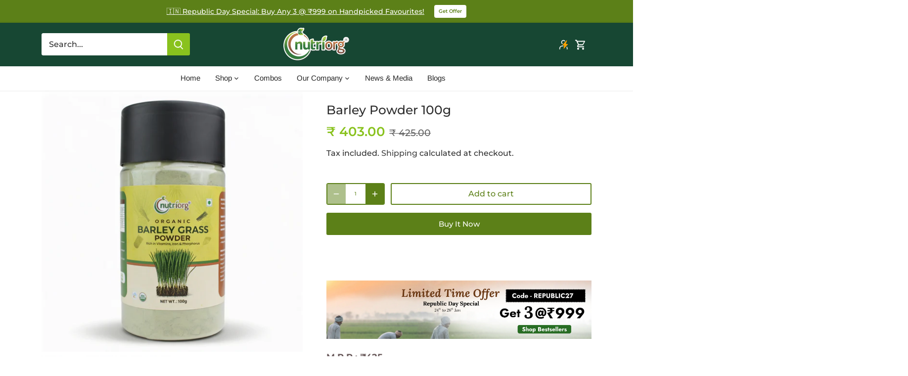

--- FILE ---
content_type: text/css
request_url: https://nutriorg.com/cdn/shop/t/38/assets/wizzyCustom.css?v=176452013833461625881761662165
body_size: 1006
content:
.wizzy-search-wrapper .wizzy-search-filters-left .wizzy-filters-facet-block.collapsible .wizzy-facet-head,.wizzy-search-wrapper .wizzy-search-filters-top .wizzy-filters-facet-block.collapsible .wizzy-facet-head{height:50px;padding-bottom:17px;padding-top:17px}p.title{display:-webkit-box;-webkit-line-clamp:3;-webkit-box-orient:vertical;overflow:hidden;text-overflow:ellipsis;height:60px}.toolbar-left--search-left .main-search__form .id-main-search__product-types,.toolbar-left--search-left .main-search__form select#main-search__product-types:not(.replaced){display:none}.wizzy-common-select-container .wizzy-common-select-selector .wizzy-common-select-label,.wizzy-search-empty-results-wrapper .wizzy-empty-results-summary p .wizzy-empty-searched-query,.wizzy-search-wrapper .wizzy-search-results-container .wizzy-search-results .wizzy-search-results-list .wizzy-result-product .wizzy-result-product-item .result-product-item-info .product-item-swatch-group .product-item-swatch-item.swatch-selected .wizzy-facet-item-swatch-wrapper .wizzy-facet-item-swatch.facet-text-swatch{font-weight:unset!important}.wizzy-search-wrapper .wizzy-search-results-container .wizzy-search-results .wizzy-search-results-list .wizzy-result-product .wizzy-result-product-item .result-product-item-info .wizzy-product-item-price-reviews-wrapper .wizzy-product-item-price.with-swatches,.wizzy-search-wrapper .wizzy-search-results-container .wizzy-search-results .wizzy-search-results-list .wizzy-result-product .wizzy-result-product-item .wizzy-product-add-to-cart{margin:10px}@media (min-width: 768px){.wizzy-search-summary-wrapper{width:1400px;margin-left:auto;margin-right:auto}}body .wizzy-search-wrapper .wizzy-search-filters-left .header-title,.wizzy-search-wrapper .wizzy-search-filters-top .header-title,.wizzy-search-wrapper .wizzy-search-filters-left .wizzy-facet-head{font-weight:unset!important;color:#404040}.wizzy-search-wrapper .wizzy-search-filters-left .wizzy-filters-facet-block.collapsible .wizzy-facet-head .facet-head-right:after{content:"-";font-size:30px}.wizzy-search-wrapper .wizzy-search-filters-left .wizzy-filters-facet-block.collapsible.collapsed .wizzy-facet-head .facet-head-right:after{content:"+";font-size:20px}.wizzy-autocomplete-wrapper .wizzy-autocomplete-top-products ul.autocomplete-top-products li.topproduct-item a.topproduct-item-link .topproduct-item-image img{max-height:175px}.wizzy-search-wrapper .wizzy-search-results-container .wizzy-search-results .wizzy-search-results-list .wizzy-result-product .result-product-item-image img{max-height:250px;margin-bottom:12px}li.wizzy-result-product.wizzy-product-6700763349160.add_margin .img{height:200px!important}p.title{text-align:center}.wizzy-search-wrapper .wizzy-search-filters-left,.wizzy-search-wrapper .wizzy-search-filters-top{width:300px}.wizzy-search-wrapper .wizzy-search-results-container .wizzy-search-filters-top .search-filters-top-wrapper .wizzy-search-sort-wrapper .wizzy-sort-container{margin-right:10px}.wizzy-search-wrapper .wizzy-search-results-wrapper{max-width:1400px}.wizzy-autocomplete-wrapper.onLeft{top:67px!important}body.scrolled-top .wizzy-autocomplete-wrapper.onLeft{top:100.141px!important}.wizzy-autocomplete-wrapper{position:fixed!important;max-height:600px;overflow-x:hidden!important}#tars-widget-fab{height:74px!important;width:75px!important}.wizzy-search-form{display:none}.wizzy-scroll-to-top-wrapper .wizzy-scroll-to-top-button{right:23px;bottom:89px}:root{--wizzy-primary: #89C21E}.wizzy-autocomplete-wrapper .wizzy-autocomplete-suggestions ul.autocomplete-suggestions-list li.autocomplete-item-head,.wizzy-autocomplete-wrapper .wizzy-autocomplete-top-products p.top-products-title{margin-top:2%;margin-left:10px}.wizzy-autocomplete-wrapper .wizzy-autocomplete-top-products{padding:0}.wizzy-autocomplete-wrapper .wizzy-autocomplete-top-products ul.autocomplete-top-products{justify-content:space-between;padding-left:10px}.wizzy-autocomplete-wrapper .wizzy-autocomplete-top-products ul.autocomplete-top-products li.topproduct-item{width:31%;position:relative;font-size:12px;box-sizing:border-box;padding:5px;margin-left:-1px;transition:border-color .4s;border:1px solid #e2e2e2;margin-right:10px;margin-bottom:10px}.wizzy-search-wrapper .wizzy-search-filters-left .facet-search-wrapper .facet-head-search,.main-search.main-search--show-popup .main_search__popup{display:none}.wizzy-autocomplete-wrapper.withoutTopProducts{width:300px}.sale_tag{position:absolute;top:9px;left:9px;border:0px solid black;background:#89c21e;padding:0 11px;color:#fff;font-size:13px}p.product-item-sub-title,span.product-item-discount{display:none}span.amount.theme-money{color:#89c21e;font-size:1.25rem;font-family:Oswald,sans-serif;padding-right:5px}.wizzy-search-wrapper .wizzy-search-results-container .wizzy-search-results .wizzy-search-results-list .wizzy-result-product .wizzy-result-product-item{padding:5px;margin-left:-1px;transition:border-color .4s;border:1px solid #e2e2e2;margin-right:10px}.topproduct-item .price.on-sale{padding-left:17px;padding-right:10px;display:flex}.price.on-sale{display:flex;justify-content:center;flex-direction:row}.result-product-item-info{display:flex;flex-direction:column;justify-content:space-between}.wizzy-search-wrapper .wizzy-search-results-container .wizzy-search-results .wizzy-search-results-list .wizzy-result-product{margin-bottom:10px}.wizzy-search-wrapper .wizzy-search-filters-left .wizzy-facet-body.facet-body-sizes .wizzy-facet-list .wizzy-facet-list-item.facet-has-swatch,.wizzy-search-wrapper .wizzy-search-results-container .wizzy-search-results .wizzy-search-results-list .wizzy-result-product .wizzy-result-product-item .wizzy-product-actions .product_item-actions .actions-primary,.wizzy-search-wrapper .wizzy-search-results-container .wizzy-search-results .wizzy-search-results-list .wizzy-result-product .wizzy-result-product-item .wizzy-product-actions .product_item-actions .actions-secondary,input[type=submit],.btn,.account-area .action_link,.giant-round-button,.big-round-button,.button,.wizzy-search-wrapper.has-left-facets .wizzy-search-results-wrapper .wizzy-search-results-container .wizzy-search-results{width:100%}.wizzy-search-wrapper{max-width:100%;margin-top:2%;margin-left:30px;margin-right:30px}.main-search__form button{width:15%important}.wizzy-search-wrapper .wizzy-search-filters-left .wizzy-filters-header,.wizzy-search-wrapper .wizzy-search-filters-top .wizzy-filters-header{padding-bottom:15px}@media (min-width: 1400px){.wizzy-search-wrapper .wizzy-search-results-wrapper{margin:0 auto;width:1400px}}@media (max-width: 768px){.wizzy-search-wrapper.has-left-facets .wizzy-search-results-wrapper .wizzy-search-results-container .wizzy-search-results{width:100%}.wizzy-search-wrapper .wizzy-search-results-wrapper .wizzy-search-results-container .wizzy-search-results .wizzy-search-results-list .wizzy-result-product{margin-bottom:10px}.result-product-item-info{height:165px}.wizzy-search-wrapper.has-left-facets .wizzy-search-results-wrapper .wizzy-search-results-container .wizzy-search-results{padding-left:0}.wizzy-search-wrapper .wizzy-search-results-container .wizzy-search-results .wizzy-search-results-list{width:106%}.wizzy-search-summary-container .wizzy-summary-head{color:gray;font-size:18px}.price.on-sale{padding-left:10px;display:flex;align-items:baseline}.wizzy-search-wrapper{padding-top:10%}.wizzy-search-wrapper .wizzy-search-results-container .wizzy-search-filters-top{width:90%}.wizzy-search-wrapper.has-left-facets .wizzy-search-results-wrapper .wizzy-search-results-container{margin-top:2px}.wizzy-search-empty-results-wrapper.mobileTapped,.wizzy-search-wrapper.mobileTapped{padding:0}.wizzy-autocomplete-wrapper.withoutTopProducts{width:100%}.wizzy-autocomplete-wrapper .wizzy-autocomplete-top-products ul.autocomplete-top-products{flex-direction:column}.wizzy-autocomplete-wrapper .wizzy-autocomplete-top-products ul.autocomplete-top-products li.topproduct-item{height:100px;width:100%}.wizzy-autocomplete-wrapper .wizzy-autocomplete-top-products ul.autocomplete-top-products li.topproduct-item .topproduct-item-image{width:28%}.topproduct-item-link .result-product-item-info{height:86px}.wizzy-autocomplete-wrapper .wizzy-autocomplete-top-products ul.autocomplete-top-products li.topproduct-item p{font-size:13px}.topproduct-item-link .result-product-item-info .price.on-sale{padding-left:0%}.main-search--text-box-large .main-search__form{display:none}.wizzy-search-form{display:block}.wizzy-search-summary-wrapper{padding-left:0;padding-top:6px}.wizzy-search-wrapper{padding-top:0%}.wizzy-autocomplete-wrapper .wizzy-autocomplete-top-products ul.autocomplete-top-products li.topproduct-item a.topproduct-item-link .topproduct-item-image img,.wizzy-search-wrapper .wizzy-search-results-container .wizzy-search-results .wizzy-search-results-list .wizzy-result-product .result-product-item-image .product-item-image{height:90px}.wizzy-search-form-wrapper.mobileTapped{display:block}.wizzy-search-form-wrapper{display:none}.wizzy-autocomplete-wrapper .wizzy-autocomplete-suggestions ul.autocomplete-suggestions-list li.autocomplete-item-head,.wizzy-autocomplete-wrapper .wizzy-autocomplete-top-products p.top-products-title{margin-left:0;margin-bottom:12px}iframe.smile-launcher-frame{display:none!important}.wizzy-search-wrapper .wizzy-search-results-container .wizzy-search-results .wizzy-search-results-list .wizzy-result-product .result-product-item-image img{max-height:150px}#tars-widget-fab .convbot-button{display:none}}.wizzy-search-wrapper .wizzy-search-results-container .wizzy-search-results .wizzy-search-results-list .product-label{pointer-events:none;position:absolute;left:8px;top:8px;text-align:left}.wizzy-search-wrapper .wizzy-search-results-container .wizzy-search-results .wizzy-search-results-list .product-label span{display:inline-block;padding:5px 8px;font-size:90%;line-height:1.2em}
/*# sourceMappingURL=/cdn/shop/t/38/assets/wizzyCustom.css.map?v=176452013833461625881761662165 */


--- FILE ---
content_type: text/css
request_url: https://nutriorg.com/cdn/shop/t/38/assets/custom.css?v=122306669935180147271762152872
body_size: 98
content:
@media (min-width: 768px){#content .section{margin-top:0!important}}.product_detailed_inner_wrapper{display:flex;flex-direction:row}.product-block .price.on-sale .amount{margin-right:0!important;padding:0!important;font-weight:600!important}.price-container .price .amount{font-size:12px!important;line-height:20px!important;color:#000!important}.price.on-sale{justify-content:end!important}.product-block .title{text-align:start!important;display:-webkit-box;-webkit-line-clamp:2;-webkit-box-orient:vertical;overflow:hidden;text-overflow:ellipsis}.price-container .price{margin-top:0!important}.product-card__title{font-size:12px!important;line-height:18px!important}.product-details-wrapper{justify-content:space-between;height:100%}.product-block .qty-adjuster-container{opacity:1!important;visibility:visible!important;position:relative!important;bottom:unset!important;left:unset!important;right:unset!important;transition:none!important;z-index:999!important;width:100%!important;place-content:end}.product-label span{border-radius:50px;font-size:10px!important;letter-spacing:0px!important}.qty-adjuster__value{width:40px!important;font-size:10px!important;font-weight:400!important}.variant-button-picker{display:flex;flex-wrap:nowrap;gap:10px;margin-bottom:15px}.variant-button-wrapper{flex-basis:calc(20% - 5px);flex-grow:1}.variant-button{display:block;width:100%;box-sizing:border-box;padding:10px 15px;border:1px solid #ddd;border-radius:8px;cursor:pointer;box-shadow:0 1px 3px #0000000d;text-align:left;background:#fff;transition:border-color .2s,box-shadow .2s}.variant-button__title{font-weight:700;display:block;color:#333;margin-bottom:4px}.option-selectors[data-box-options]{display:none}.variant-button-picker{display:flex;flex-wrap:wrap;overflow-x:auto;-webkit-overflow-scrolling:touch;gap:10px;margin-bottom:15px;padding:5px 2px 2px;border:none!important}.variant-button-wrapper{flex-shrink:0}.variant-button{display:block;width:100%;min-width:160px;box-sizing:border-box;padding:10px 15px;border:1px solid #ddd;border-radius:8px;cursor:pointer;box-shadow:0 1px 3px #0000000d;text-align:left;background:#fff;transition:border-color .2s,box-shadow .2s}.variant-button:hover{border-color:#bbb}.variant-button__title{font-weight:700;display:block;color:#333;margin-bottom:4px;white-space:nowrap}.variant-button__price{display:inline;font-weight:700;color:#000;margin-right:5px}.variant-button__unit-price{display:inline;font-size:.9em;color:#555}input[type=radio].visually-hidden{position:absolute;overflow:hidden;clip:rect(0 0 0 0);height:1px;width:1px;margin:-1px;padding:0;border:0}input[type=radio]:checked+.variant-button{border-color:#000;box-shadow:0 0 0 2px #000;background:#fdfdfd}input[type=radio]:disabled+.variant-button{background-color:#f8f8f8}.section-gallery{margin-bottom:0!important}.product-form .payment-and-quantity--buttons-active{max-width:100%!important}@media screen and (max-width: 991px){.product_detailed_inner_wrapper{display:flex;flex-direction:column}.product-card__title-container{height:3.2em!important;overflow:hidden;margin-bottom:4px;width:100%!important}}@media screen and (min-width: 767px){.product-container .product-gallery{position:sticky;top:40px}.collection-breadcrumb.no-margin-top{margin-top:20px!important}}
/*# sourceMappingURL=/cdn/shop/t/38/assets/custom.css.map?v=122306669935180147271762152872 */


--- FILE ---
content_type: text/javascript; charset=utf-8
request_url: https://nutriorg.com/products/nutriorg-organic-barley-powder-75g.js
body_size: 620
content:
{"id":6154649370792,"title":"Barley Powder 100g","handle":"nutriorg-organic-barley-powder-75g","description":"\u003ch4\u003e\u003cstrong\u003e\u003c\/strong\u003e\u003c\/h4\u003e\n\u003ch4\u003e\n\u003ca href=\"https:\/\/nutriorg.com\/collections\/26-jan-special?utm_source=PDP+Republic+Strip\"\u003e\u003cstrong\u003e\u003cimg src=\"https:\/\/cdn.shopify.com\/s\/files\/1\/0522\/2826\/0008\/files\/REPUBLIC27_Strip_Final_2.png?v=1769185351\" alt=\"\"\u003e\u003c\/strong\u003e\u003c\/a\u003e\u003cstrong\u003e\u003c\/strong\u003e\n\u003c\/h4\u003e\n\u003ch4\u003e\n\u003cstrong\u003eM.R.P : ₹425\u003c\/strong\u003e\u003cstrong\u003e\u003cbr\u003e\u003c\/strong\u003e\u003cstrong\u003e(Inclusive of all Taxes)\u003c\/strong\u003e\u003cstrong\u003e\u003c\/strong\u003e\n\u003c\/h4\u003e\n\u003ch2\u003e\u003cstrong\u003eBenefits \u003c\/strong\u003e\u003c\/h2\u003e\n\u003cul\u003e\n\u003cli\u003eBarley grass is increasingly known as nutritional powerhouse.\u003c\/li\u003e\n\u003c\/ul\u003e\n\u003cul\u003e\n\u003cli\u003eIt acts as a natural detoxifier, the chlorophyll and beta carotene content in it stimulates the elimination of waste materials thereby purifying the body.\u003c\/li\u003e\n\u003c\/ul\u003e\n\u003cul\u003e\n\u003cli\u003eNutriorg's Barely Grass Powder is made maintaining hygiene and is 100% organic to ensure the best gift of health\u003c\/li\u003e\n\u003c\/ul\u003e\n\u003cul\u003e\n\u003cli\u003eBarley Grass is naturally high in many key nutrients that help to support the immune system\u003c\/li\u003e\n\u003c\/ul\u003e\n\u003cul\u003e\n\u003cli\u003eAids weight loss by boosting up metabolism\u003c\/li\u003e\n\u003c\/ul\u003e\n\u003ch2\u003e\u003cstrong\u003eDescription \u003c\/strong\u003e\u003c\/h2\u003e\n\u003cp\u003eNutriorg Certified organic Barley Grass Powder is made from barley grass cultivated in certified organic farmlands. Barley grass is extensively known as a nutritional powerhouse. It is a storehouse of Vitamin B1, B2 \u0026amp; B12, iron, magnesium, carotene, amino acids and some important enzymes essential for our body. Barley was first discovered by mankind around 7000 B.C when man used it as a form of food. Barley grass being a good source of selenium can significantly improve the skin health and its elasticity. It is a natural detoxifier, the chlorophyll and beta carotene content in it stimulates the elimination of waste materials thereby purifying the body. Nutriorg's Barely Grass Powder is made maintaining hygiene and is 100% organic to ensure the best gift of health\u003c\/p\u003e","published_at":"2020-12-25T07:54:30-05:00","created_at":"2020-12-25T07:54:29-05:00","vendor":"nutriorg","type":"Organic Powders","tags":["Anti-Constipation","Barley","Barley grass","Barley Powder","BarleyGrass","Barleygrass powder","grass","Healthy Skin","Maintain Weight","Nutrient Rich","Organic Powders","Powder","powders"],"price":40300,"price_min":40300,"price_max":40300,"available":true,"price_varies":false,"compare_at_price":42500,"compare_at_price_min":42500,"compare_at_price_max":42500,"compare_at_price_varies":false,"variants":[{"id":37503571984552,"title":"Default Title","option1":"Default Title","option2":null,"option3":null,"sku":"NUTBRLYPW100","requires_shipping":true,"taxable":true,"featured_image":null,"available":true,"name":"Barley Powder 100g","public_title":null,"options":["Default Title"],"price":40300,"weight":100,"compare_at_price":42500,"inventory_management":"shopify","barcode":"8906119643737","requires_selling_plan":false,"selling_plan_allocations":[]}],"images":["\/\/cdn.shopify.com\/s\/files\/1\/0522\/2826\/0008\/files\/Artboard1_27_097dcd97-9c9d-41d0-8993-5110ff4089cc.jpg?v=1768995712","\/\/cdn.shopify.com\/s\/files\/1\/0522\/2826\/0008\/files\/Artboard1-2_6_1d456e1f-3c52-45dd-aad9-c23ecd2971a6.jpg?v=1768995712","\/\/cdn.shopify.com\/s\/files\/1\/0522\/2826\/0008\/files\/Artboard1-1_7_fbc82fea-23d8-49ae-8148-0e298a68ab71.jpg?v=1768995712"],"featured_image":"\/\/cdn.shopify.com\/s\/files\/1\/0522\/2826\/0008\/files\/Artboard1_27_097dcd97-9c9d-41d0-8993-5110ff4089cc.jpg?v=1768995712","options":[{"name":"Title","position":1,"values":["Default Title"]}],"url":"\/products\/nutriorg-organic-barley-powder-75g","media":[{"alt":null,"id":41013323628768,"position":1,"preview_image":{"aspect_ratio":1.0,"height":2000,"width":2000,"src":"https:\/\/cdn.shopify.com\/s\/files\/1\/0522\/2826\/0008\/files\/Artboard1_27_097dcd97-9c9d-41d0-8993-5110ff4089cc.jpg?v=1768995712"},"aspect_ratio":1.0,"height":2000,"media_type":"image","src":"https:\/\/cdn.shopify.com\/s\/files\/1\/0522\/2826\/0008\/files\/Artboard1_27_097dcd97-9c9d-41d0-8993-5110ff4089cc.jpg?v=1768995712","width":2000},{"alt":null,"id":41013323661536,"position":2,"preview_image":{"aspect_ratio":1.0,"height":2000,"width":2000,"src":"https:\/\/cdn.shopify.com\/s\/files\/1\/0522\/2826\/0008\/files\/Artboard1-2_6_1d456e1f-3c52-45dd-aad9-c23ecd2971a6.jpg?v=1768995712"},"aspect_ratio":1.0,"height":2000,"media_type":"image","src":"https:\/\/cdn.shopify.com\/s\/files\/1\/0522\/2826\/0008\/files\/Artboard1-2_6_1d456e1f-3c52-45dd-aad9-c23ecd2971a6.jpg?v=1768995712","width":2000},{"alt":null,"id":41013323694304,"position":3,"preview_image":{"aspect_ratio":1.0,"height":2000,"width":2000,"src":"https:\/\/cdn.shopify.com\/s\/files\/1\/0522\/2826\/0008\/files\/Artboard1-1_7_fbc82fea-23d8-49ae-8148-0e298a68ab71.jpg?v=1768995712"},"aspect_ratio":1.0,"height":2000,"media_type":"image","src":"https:\/\/cdn.shopify.com\/s\/files\/1\/0522\/2826\/0008\/files\/Artboard1-1_7_fbc82fea-23d8-49ae-8148-0e298a68ab71.jpg?v=1768995712","width":2000}],"requires_selling_plan":false,"selling_plan_groups":[]}

--- FILE ---
content_type: text/javascript
request_url: https://nutriorg.com/cdn/shop/t/38/assets/wizzyCustom.js?v=148455869741921947121761662165
body_size: 144
content:
const replaceTemplate=div=>{let newDiv=document.getElementById(div+"-new").text,oldDiv=document.getElementById(div);oldDiv.text=newDiv};function checkWizzyConfigAndUpdate(){console.log(window.wizzyConfig.common),window.wizzyConfig.common.lazyDOMConfig.contentDOMIdentifiers.push("#content"),window.wizzyConfig&&(window.matchMedia("(max-width: 768px)").matches?window.wizzyConfig.common.lazyDOMConfig.searchInputIdentifiers[0]={dom:"#search",type:"text"}:window.wizzyConfig.common.lazyDOMConfig.searchInputIdentifiers[0]={dom:".main-search__input",type:"text"},clearInterval(interval))}var interval=setInterval(checkWizzyConfigAndUpdate,10);window.onWizzyScriptLoaded=function(){replaceTemplate("wizzy-search-results-product"),window.wizzyConfig.events.registerEvent(window.wizzyConfig.events.allowedEvents.BEFORE_INIT,function(payload){return payload.common.lazyDOMConfig.searchInputIdentifiers.push({dom:".main-search__input",type:"text"}),payload.common.lazyDOMConfig.searchInputIdentifiers.push({dom:".wizzy-search-mobile-input",type:"text"}),payload.common.lazyDOMConfig.contentDOMIdentifiers.push("#content"),payload}),wizzymobilepopup(),window.wizzyConfig.events.registerEvent(window.wizzyConfig.events.allowedEvents.BEFORE_SEARCH_EXECUTED,function(payload){return $(".wizzy-search-back span").click(),payload}),window.wizzyConfig.events.registerEvent(window.wizzyConfig.events.allowedEvents.AFTER_PRODUCTS_TRANSFORMED,function(payload){return payload.forEach(product=>{product.discount==="0.00"?product.DiscountID=0:product.DiscountID=1}),console.log(payload),payload}),window.wizzyConfig.events.registerEvent(window.wizzyConfig.events.allowedEvents.AFTER_PRODUCTS_TRANSFORMED,function(payload){return payload.forEach(product=>{product.attributes.forEach(attribute=>{let val=attribute.values;attribute.id==="product_variant_ids"&&(product.variationId=attribute.values[0].value[0])})}),console.log(payload),payload}),wizzymobilearrow()};function wizzymobilepopup(){document.querySelector(".hidden-search-container--mob-only a").addEventListener("click",function(e){e.preventDefault(),document.querySelector("#search").click(),e.stopPropogation(),e.stopImmediatePropogation()})}function wizzymobilearrow(){$(document).ready(function(){screen.width<768&&$("body").on("click",".autocomplete-text-wrapper",function(e){e.preventDefault();var query=$(this).parent().attr("data-searchterm");$("#search").val(query),e.stopPropagation(),e.stopImmediatePropagation()})})}function wizzysearchscroll(){console.log("amananamana"),$(window).scroll(function(){console.log($("body").hasClass("scrolled-top")),$("body").hasClass("scrolled-top")?(console.log("xyxyxyxyxyxyx"),$(".wizzy-autocomplete-wrapper.onLeft").removeClass("topdist")):(console.log("efefefefefefef"),$(".wizzy-autocomplete-wrapper.onLeft").addClass("topdist"))})}wizzymobilepopup();
//# sourceMappingURL=/cdn/shop/t/38/assets/wizzyCustom.js.map?v=148455869741921947121761662165


--- FILE ---
content_type: text/javascript
request_url: https://nutriorg.com/cdn/shop/t/38/assets/breeze.js?v=17788233509521896191761662165
body_size: -264
content:
window.addEventListener("breeze-purchase",event=>{const eventData=event.detail;breezePurchase(eventData)});function breezePurchase(payload){try{merchantPurchaseCustomCode(payload.data)}catch(e){console.log("Error in triggering merchants purchase script : ",e)}}function merchantPurchaseCustomCode(params){window.dataLayer=window.dataLayer||[];function gtag(){dataLayer.push(arguments)}gtag("js",new Date),gtag("config","AW-451252890"),window.gtag("event","purchase",{send_to:["AW-451252890/56kPCNjgpu8BEJqlltcB"],value:params.totalPrice,currency:"INR",transaction_id:params.shopOrderId,triggered_by:"Breeze"})}window.addEventListener("breeze-initiate-checkout",event=>{const eventData=event.detail;breezeInitiateCheckout(eventData)});function breezeInitiateCheckout(payload){try{merchantInitiateCheckoutCustomCode(payload.data)}catch(e){console.log("Error in triggering merchants initiate checkout script : ",e)}}function merchantInitiateCheckoutCustomCode(params){window.dataLayer=window.dataLayer||[];function gtag(){dataLayer.push(arguments)}gtag("js",new Date),gtag("config","AW-451252890"),window.gtag("event","begin_checkout",{send_to:["AW-451252890/FOmrCOHgpu8BEJqlltcB"],value:params.totalPrice,currency:"INR",transaction_id:params.shopOrderId,triggered_by:"Breeze"})}
//# sourceMappingURL=/cdn/shop/t/38/assets/breeze.js.map?v=17788233509521896191761662165


--- FILE ---
content_type: text/javascript; charset=utf-8
request_url: https://nutriorg.com/variants/37502783357096.js
body_size: -238
content:
{"id":37502783357096,"title":"Default Title","option1":"Default Title","option2":null,"option3":null,"sku":"NUTELXRACV250","requires_shipping":true,"taxable":true,"featured_image":null,"available":true,"name":"Elixir Apple Cider Vinegar 250 ml Certified Organic","public_title":null,"options":["Default Title"],"price":47200,"weight":560,"compare_at_price":52500,"inventory_management":"shopify","barcode":"8908006315604","requires_selling_plan":false,"selling_plan_allocations":[]}

--- FILE ---
content_type: text/javascript; charset=utf-8
request_url: https://nutriorg.com/variants/47547648049376.js
body_size: -91
content:
{"id":47547648049376,"title":"250g","option1":"250g","option2":null,"option3":null,"sku":"NUTHAHNY250","requires_shipping":true,"taxable":true,"featured_image":null,"available":true,"name":"High Altitude Honey Certified Organic - 250g","public_title":"250g","options":["250g"],"price":23700,"weight":440,"compare_at_price":25000,"inventory_management":"shopify","barcode":"","requires_selling_plan":false,"selling_plan_allocations":[]}

--- FILE ---
content_type: text/javascript; charset=utf-8
request_url: https://nutriorg.com/products/nutriorg-organic-barley-powder-75g.js?
body_size: 821
content:
{"id":6154649370792,"title":"Barley Powder 100g","handle":"nutriorg-organic-barley-powder-75g","description":"\u003ch4\u003e\u003cstrong\u003e\u003c\/strong\u003e\u003c\/h4\u003e\n\u003ch4\u003e\n\u003ca href=\"https:\/\/nutriorg.com\/collections\/26-jan-special?utm_source=PDP+Republic+Strip\"\u003e\u003cstrong\u003e\u003cimg src=\"https:\/\/cdn.shopify.com\/s\/files\/1\/0522\/2826\/0008\/files\/REPUBLIC27_Strip_Final_2.png?v=1769185351\" alt=\"\"\u003e\u003c\/strong\u003e\u003c\/a\u003e\u003cstrong\u003e\u003c\/strong\u003e\n\u003c\/h4\u003e\n\u003ch4\u003e\n\u003cstrong\u003eM.R.P : ₹425\u003c\/strong\u003e\u003cstrong\u003e\u003cbr\u003e\u003c\/strong\u003e\u003cstrong\u003e(Inclusive of all Taxes)\u003c\/strong\u003e\u003cstrong\u003e\u003c\/strong\u003e\n\u003c\/h4\u003e\n\u003ch2\u003e\u003cstrong\u003eBenefits \u003c\/strong\u003e\u003c\/h2\u003e\n\u003cul\u003e\n\u003cli\u003eBarley grass is increasingly known as nutritional powerhouse.\u003c\/li\u003e\n\u003c\/ul\u003e\n\u003cul\u003e\n\u003cli\u003eIt acts as a natural detoxifier, the chlorophyll and beta carotene content in it stimulates the elimination of waste materials thereby purifying the body.\u003c\/li\u003e\n\u003c\/ul\u003e\n\u003cul\u003e\n\u003cli\u003eNutriorg's Barely Grass Powder is made maintaining hygiene and is 100% organic to ensure the best gift of health\u003c\/li\u003e\n\u003c\/ul\u003e\n\u003cul\u003e\n\u003cli\u003eBarley Grass is naturally high in many key nutrients that help to support the immune system\u003c\/li\u003e\n\u003c\/ul\u003e\n\u003cul\u003e\n\u003cli\u003eAids weight loss by boosting up metabolism\u003c\/li\u003e\n\u003c\/ul\u003e\n\u003ch2\u003e\u003cstrong\u003eDescription \u003c\/strong\u003e\u003c\/h2\u003e\n\u003cp\u003eNutriorg Certified organic Barley Grass Powder is made from barley grass cultivated in certified organic farmlands. Barley grass is extensively known as a nutritional powerhouse. It is a storehouse of Vitamin B1, B2 \u0026amp; B12, iron, magnesium, carotene, amino acids and some important enzymes essential for our body. Barley was first discovered by mankind around 7000 B.C when man used it as a form of food. Barley grass being a good source of selenium can significantly improve the skin health and its elasticity. It is a natural detoxifier, the chlorophyll and beta carotene content in it stimulates the elimination of waste materials thereby purifying the body. Nutriorg's Barely Grass Powder is made maintaining hygiene and is 100% organic to ensure the best gift of health\u003c\/p\u003e","published_at":"2020-12-25T07:54:30-05:00","created_at":"2020-12-25T07:54:29-05:00","vendor":"nutriorg","type":"Organic Powders","tags":["Anti-Constipation","Barley","Barley grass","Barley Powder","BarleyGrass","Barleygrass powder","grass","Healthy Skin","Maintain Weight","Nutrient Rich","Organic Powders","Powder","powders"],"price":40300,"price_min":40300,"price_max":40300,"available":true,"price_varies":false,"compare_at_price":42500,"compare_at_price_min":42500,"compare_at_price_max":42500,"compare_at_price_varies":false,"variants":[{"id":37503571984552,"title":"Default Title","option1":"Default Title","option2":null,"option3":null,"sku":"NUTBRLYPW100","requires_shipping":true,"taxable":true,"featured_image":null,"available":true,"name":"Barley Powder 100g","public_title":null,"options":["Default Title"],"price":40300,"weight":100,"compare_at_price":42500,"inventory_management":"shopify","barcode":"8906119643737","requires_selling_plan":false,"selling_plan_allocations":[]}],"images":["\/\/cdn.shopify.com\/s\/files\/1\/0522\/2826\/0008\/files\/Artboard1_27_097dcd97-9c9d-41d0-8993-5110ff4089cc.jpg?v=1768995712","\/\/cdn.shopify.com\/s\/files\/1\/0522\/2826\/0008\/files\/Artboard1-2_6_1d456e1f-3c52-45dd-aad9-c23ecd2971a6.jpg?v=1768995712","\/\/cdn.shopify.com\/s\/files\/1\/0522\/2826\/0008\/files\/Artboard1-1_7_fbc82fea-23d8-49ae-8148-0e298a68ab71.jpg?v=1768995712"],"featured_image":"\/\/cdn.shopify.com\/s\/files\/1\/0522\/2826\/0008\/files\/Artboard1_27_097dcd97-9c9d-41d0-8993-5110ff4089cc.jpg?v=1768995712","options":[{"name":"Title","position":1,"values":["Default Title"]}],"url":"\/products\/nutriorg-organic-barley-powder-75g","media":[{"alt":null,"id":41013323628768,"position":1,"preview_image":{"aspect_ratio":1.0,"height":2000,"width":2000,"src":"https:\/\/cdn.shopify.com\/s\/files\/1\/0522\/2826\/0008\/files\/Artboard1_27_097dcd97-9c9d-41d0-8993-5110ff4089cc.jpg?v=1768995712"},"aspect_ratio":1.0,"height":2000,"media_type":"image","src":"https:\/\/cdn.shopify.com\/s\/files\/1\/0522\/2826\/0008\/files\/Artboard1_27_097dcd97-9c9d-41d0-8993-5110ff4089cc.jpg?v=1768995712","width":2000},{"alt":null,"id":41013323661536,"position":2,"preview_image":{"aspect_ratio":1.0,"height":2000,"width":2000,"src":"https:\/\/cdn.shopify.com\/s\/files\/1\/0522\/2826\/0008\/files\/Artboard1-2_6_1d456e1f-3c52-45dd-aad9-c23ecd2971a6.jpg?v=1768995712"},"aspect_ratio":1.0,"height":2000,"media_type":"image","src":"https:\/\/cdn.shopify.com\/s\/files\/1\/0522\/2826\/0008\/files\/Artboard1-2_6_1d456e1f-3c52-45dd-aad9-c23ecd2971a6.jpg?v=1768995712","width":2000},{"alt":null,"id":41013323694304,"position":3,"preview_image":{"aspect_ratio":1.0,"height":2000,"width":2000,"src":"https:\/\/cdn.shopify.com\/s\/files\/1\/0522\/2826\/0008\/files\/Artboard1-1_7_fbc82fea-23d8-49ae-8148-0e298a68ab71.jpg?v=1768995712"},"aspect_ratio":1.0,"height":2000,"media_type":"image","src":"https:\/\/cdn.shopify.com\/s\/files\/1\/0522\/2826\/0008\/files\/Artboard1-1_7_fbc82fea-23d8-49ae-8148-0e298a68ab71.jpg?v=1768995712","width":2000}],"requires_selling_plan":false,"selling_plan_groups":[]}

--- FILE ---
content_type: text/javascript; charset=utf-8
request_url: https://nutriorg.com/variants/47537583718624.js
body_size: -555
content:
{"id":47537583718624,"title":"Default Title","option1":"Default Title","option2":null,"option3":null,"sku":"NUTJAGGERY700","requires_shipping":true,"taxable":true,"featured_image":null,"available":true,"name":"Jaggery Powder 700gm Certified Organic","public_title":null,"options":["Default Title"],"price":14900,"weight":790,"compare_at_price":18000,"inventory_management":"shopify","barcode":"","requires_selling_plan":false,"selling_plan_allocations":[]}

--- FILE ---
content_type: text/javascript; charset=utf-8
request_url: https://nutriorg.com/variants/47652308582624.js
body_size: -501
content:
{"id":47652308582624,"title":"1200gm (1.2KG)","option1":"1200gm (1.2KG)","option2":null,"option3":null,"sku":"NUTROLLED1KG","requires_shipping":true,"taxable":true,"featured_image":{"id":50647605313760,"product_id":8072883470560,"position":1,"created_at":"2025-11-24T03:52:18-05:00","updated_at":"2025-11-24T03:52:19-05:00","alt":null,"width":2000,"height":2000,"src":"https:\/\/cdn.shopify.com\/s\/files\/1\/0522\/2826\/0008\/files\/Artboard_1_8.jpg?v=1763974339","variant_ids":[47652308582624]},"available":true,"name":"Gluten Free Rolled Oats - 1200gm (1.2KG)","public_title":"1200gm (1.2KG)","options":["1200gm (1.2KG)"],"price":36000,"weight":1200,"compare_at_price":40000,"inventory_management":"shopify","barcode":"8906119644772","featured_media":{"alt":null,"id":40028160131296,"position":1,"preview_image":{"aspect_ratio":1.0,"height":2000,"width":2000,"src":"https:\/\/cdn.shopify.com\/s\/files\/1\/0522\/2826\/0008\/files\/Artboard_1_8.jpg?v=1763974339"}},"requires_selling_plan":false,"selling_plan_allocations":[]}